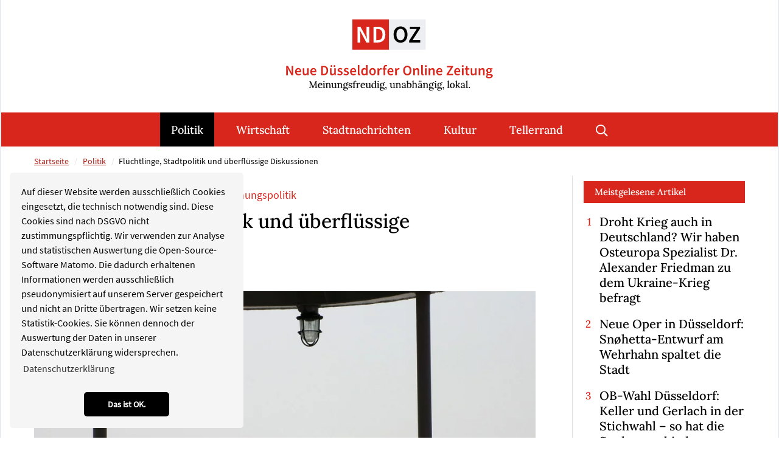

--- FILE ---
content_type: text/html; charset=utf-8
request_url: https://www.neue-duesseldorfer-online-zeitung.de/politik/artikel/flaeuechtlinge-stadtpolitik-und-aeueberflaeuessige-diskussionen-391.html
body_size: 13445
content:
<!DOCTYPE html>
<html dir="ltr" lang="de-de">
<head>

<meta charset="utf-8">
<!-- 
	Integration and development by Zellwerk GmbH & Co. KG | Düsseldorf/Germany - https://www.zellwerk.com.

	This website is powered by TYPO3 - inspiring people to share!
	TYPO3 is a free open source Content Management Framework initially created by Kasper Skaarhoj and licensed under GNU/GPL.
	TYPO3 is copyright 1998-2026 of Kasper Skaarhoj. Extensions are copyright of their respective owners.
	Information and contribution at https://typo3.org/
-->



<title>Flüchtlinge, Stadtpolitik und überflüssige Diskussionen</title>
<meta name="generator" content="TYPO3 CMS" />
<meta name="description" content="Es geht eigentlich um die Frage, wie wir Tausende von Flüchtlingen – Familien mit Kindern, Jugendliche - ab kommendem Jahr in Wohnungen unterbringen können. Das „Handlungskonzept Wohnen“, das jetzt CDU und Grüne so vehement im Streit gegen OB Geisel nach vorne schieben, gerät da eigentlich  eher zur Luxusfrage. " />
<meta name="keywords" content="Flüchtlinge, Wohnungspolitik Düsseldorf, Handlungskonzept Wohnen,  Sozialwohnungen, preisgedämpfte Wohnungen, Wohnberechtigungsschein, Grüne, Antonia Frey Grüne, CDU, SPD, FDP, " />
<meta property="og:title" content="Flüchtlinge, Stadtpolitik und überflüssige Diskussionen" />
<meta property="og:type" content="article" />
<meta property="og:url" content="https://www.neue-duesseldorfer-online-zeitung.de/politik/artikel/flaeuechtlinge-stadtpolitik-und-aeueberflaeuessige-diskussionen-391.html" />
<meta property="og:image" content="https://www.neue-duesseldorfer-online-zeitung.de/fileadmin/public/_processed_/9/8/csm_fluechtlinge_kind_ausblick_schiff_597d719f01.jpg" />
<meta property="og:image:width" content="500" />
<meta property="og:image:height" content="332" />
<meta property="og:description" content="Es geht eigentlich um die Frage, wie wir Tausende von Flüchtlingen – Familien mit Kindern, Jugendliche - ab kommendem Jahr in Wohnungen unterbringen können. Das „Handlungskonzept Wohnen“, das jetzt CDU und Grüne so vehement im Streit gegen OB Geisel nach vorne schieben, gerät da eigentlich  eher zur Luxusfrage. " />
<meta name="twitter:card" content="summary" />

<link rel="stylesheet" type="text/css" href="/typo3temp/assets/compressed/merged-142ca189ed907542bcf764486ab51825-93c3e7b768ce4ce67a382485770e5288.1707116509.css" media="all">
<link rel="stylesheet" type="text/css" href="/typo3temp/assets/compressed/merged-b97e39fe762ebec2911746d2ff54661b-346d4bc0ebedb0de59ff597762e33641.1764076043.css" media="all">


<script src="/typo3temp/assets/compressed/merged-cae3141c0fea3ac0b3967a4b3f9049ac-44baf0dd0307b9cfbc7fe4d58d5145bd.1707116509.js"></script>



<!-- Matomo zTag Manager --> <script> var _mtm = window._mtm = window._mtm || []; _mtm.push({'mtm.startTime': (new Date().getTime()), 'event': 'mtm.Start'}); var d=document, g=d.createElement('script'), s=d.getElementsByTagName('script')[0]; g.async=true; g.src='https://matomo.zellwerk.net/js/container_UJ4TM8Ec.js'; s.parentNode.insertBefore(g,s); </script> <!-- End Matomo Tag Manager --><script data-ignore="1" id="Cookiebot" src="https://consent.cookiebot.com/uc.js" data-cbid="" type="text/javascript" async></script><script data-ignore="1" data-cookieconsent="statistics" type="text/plain"></script>

<!-- Begin Cookie Consent plugin by Dirk Persky - https://github.com/DirkPersky/typo3-dp_cookieconsent -->
<script type="text/plain" data-ignore="1" data-dp-cookieDesc="layout">
    Auf dieser Website werden ausschließlich Cookies eingesetzt, die technisch notwendig sind. Diese Cookies sind nach DSGVO nicht zustimmungspflichtig. Wir verwenden zur Analyse und statistischen Auswertung die Open-Source-Software Matomo. Die dadurch erhaltenen Informationen werden ausschließlich pseudonymisiert auf unserem Server gespeichert und nicht an Dritte übertragen. Wir setzen keine Statistik-Cookies. Sie können dennoch der Auswertung der Daten in unserer Datenschutzerklärung widersprechen.


    <a aria-label="learn more about cookies"
       role=button tabindex="0"
       class="cc-link"
       href="/datenschutz.html"
       rel="noopener noreferrer nofollow"
       target="_blank"
    >
        Datenschutzerklärung
    </a>


</script>
<script type="text/plain" data-ignore="1" data-dp-cookieSelect="layout">
    <div class="dp--cookie-check" xmlns:f="http://www.w3.org/1999/html">
    <label for="dp--cookie-require">
        <input type="hidden" name="" value="" /><input disabled="disabled" class="dp--check-box" id="dp--cookie-require" type="checkbox" name="" value="" checked="checked" />
        Notwendig
    </label>
    <label for="dp--cookie-statistics">
        <input class="dp--check-box" id="dp--cookie-statistics" type="checkbox" name="" value="" />
        Statistiken
    </label>
    <label for="dp--cookie-marketing">
        <input class="dp--check-box" id="dp--cookie-marketing" type="checkbox" name="" value="" />
        Marketing
    </label>
</div>

</script>
<script type="text/plain" data-ignore="1" data-dp-cookieRevoke="layout">
    <div class="cc-revoke dp--revoke {{classes}}">
    <i class="dp--icon-fingerprint"></i>
    <span class="dp--hover">Cookies</span>
</div>



</script>
<script type="text/plain" data-ignore="1" data-dp-cookieIframe="layout">
    <div class="dp--overlay-inner">
    <div class="dp--overlay-header">{{notice}}</div>
    <div class="dp--overlay-description">{{desc}}</div>
    <div class="dp--overlay-button">
        <button class="db--overlay-submit" onclick="window.DPCookieConsent.forceAccept(this)"
                data-cookieconsent="{{type}}" {{style}}>
        {{btn}}
        </button>
    </div>
</div>

</script>
<script type="text/javascript" data-ignore="1">
    window.cookieconsent_options = {
        overlay: {
            notice: false,
            box: {
                background: '#BA0000',
                text: '#FFFFFF'
            },
            btn: {
                background: '#B81839',
                text: '#FFFFFF'
            }
        },
        content: {
            message:'Auf dieser Website werden ausschließlich Cookies eingesetzt, die technisch notwendig sind. Diese Cookies sind nach DSGVO nicht zustimmungspflichtig. Wir verwenden zur Analyse und statistischen Auswertung die Open-Source-Software Matomo. Die dadurch erhaltenen Informationen werden ausschließlich pseudonymisiert auf unserem Server gespeichert und nicht an Dritte übertragen. Wir setzen keine Statistik-Cookies. Sie können dennoch der Auswertung der Daten in unserer Datenschutzerklärung widersprechen.',
            dismiss:'Das ist OK.',
            allow:'Das ist OK.',
            deny: 'Ablehnen',
            link:'Datenschutzerklärung',
            href:'/datenschutz.html',
            target:'_blank',

            media: {
                notice: 'Cookie-Hinweis',
                desc: 'Durch das Laden dieser Ressource wird eine Verbindung zu externen Servern hergestellt, die Cookies und andere Tracking-Technologien verwenden, um die Benutzererfahrung zu personalisieren und zu verbessern. Weitere Informationen finden Sie in unserer Datenschutzerklärung.',
                btn: 'Erlaube Cookies und lade diese Ressource',
            },

            'allow-all': 'Alle akzeptieren'
        },
        autoOpen: true || false,
        layout: 'basic',
        theme: 'classic',
        position: 'bottom-left',
        type: 'info',
        revokable: true,
        reloadOnRevoke: false,
        checkboxes: {"statistics":"false","marketing":"false"},
        dismissOnScroll: parseInt('0')||false,
        palette: {
            popup: {
                background: '#F5F5F5',
                text: '#000000'
            },
            button: {
                background: '#000000',
                text: '#FFFFFF',
            }
        }
    };
</script>
<!-- End Cookie Consent plugin -->


    
        
        
        

    
    

<link rel="canonical" href="https://www.neue-duesseldorfer-online-zeitung.de/politik/artikel/flaeuechtlinge-stadtpolitik-und-aeueberflaeuessige-diskussionen-391.html"/>

    <meta http-equiv="X-UA-Compatible" content="IE=edge" />
            <meta name="viewport" content="minimal-ui, initial-scale=1.0, maximum-scale=1.0, minimum-scale=1.0, width=device-width, user-scalable=no" />
            <meta name="HandheldFriendly" content="true" />
            <meta name="apple-mobile-web-app-title" content="ndoz-2020" />
            <meta name="apple-mobile-web-app-capable" content="yes" />
            <meta name="apple-mobile-web-app-status-bar-style" content="black" />
            <meta name="msapplication-navbutton-color" content="#ffffff" />
            <meta name="msapplication-TileImage" content="https://www.neue-duesseldorfer-online-zeitung.de/favicons/ms-icon-144x144.png" />
            <meta name="msapplication-config" content="https://www.neue-duesseldorfer-online-zeitung.de/browserconfig.xml" />
            <meta name="msapplication-TileColor" content="default">
            <meta name="format-detection" content="telephone=no" />
            <meta name="application-name" content="ndoz-2020" />
            
            <meta name="theme-color" content="default">
            <link rel="apple-touch-icon" sizes="57x57" href="https://www.neue-duesseldorfer-online-zeitung.de/favicons/apple-icon-57x57.png" />
            <link rel="apple-touch-icon" sizes="60x60" href="https://www.neue-duesseldorfer-online-zeitung.de/favicons/apple-icon-60x60.png" />
            <link rel="apple-touch-icon" sizes="72x72" href="https://www.neue-duesseldorfer-online-zeitung.de/favicons/apple-icon-72x72.png" />
            <link rel="apple-touch-icon" sizes="76x76" href="https://www.neue-duesseldorfer-online-zeitung.de/favicons/apple-icon-76x76.png" />
            <link rel="apple-touch-icon" sizes="114x114" href="https://www.neue-duesseldorfer-online-zeitung.de/favicons/apple-icon-114x114.png" />
            <link rel="apple-touch-icon" sizes="120x120" href="https://www.neue-duesseldorfer-online-zeitung.de/favicons/apple-icon-120x120.png" />
            <link rel="apple-touch-icon" sizes="144x144" href="https://www.neue-duesseldorfer-online-zeitung.de/favicons/apple-icon-144x144.png" />
            <link rel="apple-touch-icon" sizes="152x152" href="https://www.neue-duesseldorfer-online-zeitung.de/favicons/apple-icon-152x152.png" />
            <link rel="apple-touch-icon" sizes="180x180" href="https://www.neue-duesseldorfer-online-zeitung.de/favicons/apple-icon-180x180.png" />
            <link rel="apple-touch-icon-precomposed" sizes="180x180" href="https://www.neue-duesseldorfer-online-zeitung.de/favicons/apple-icon-180x180.png">
            <link rel="icon" type="image/png" sizes="192x192"  href="https://www.neue-duesseldorfer-online-zeitung.de/favicons/android-icon-192x192.png" />
            <link rel="icon" type="image/png" sizes="32x32" href="https://www.neue-duesseldorfer-online-zeitung.de/favicons/favicon-32x32.png" />
            <link rel="icon" type="image/png" sizes="96x96" href="https://www.neue-duesseldorfer-online-zeitung.de/favicons/favicon-96x96.png" />
            <link rel="icon" type="image/png" sizes="16x16" href="https://www.neue-duesseldorfer-online-zeitung.de/favicons/favicon-16x16.png" />
            <link rel="manifest" href="https://www.neue-duesseldorfer-online-zeitung.de/manifest.json" />
            <link rel="shortcut icon" href="/favicon.ico" type="image/x-icon; charset=binary" />
            <link rel="alternate" type="application/rss+xml" title="ND|OZ RSS-Feeds" href="https://www.neue-duesseldorfer-online-zeitung.de/ndoz.rss" />
            <link rel="alternate" type="application/rss+xml" title="Politik RSS-Feeds" href="https://www.neue-duesseldorfer-online-zeitung.de/politik.rss" />
            <link rel="alternate" type="application/rss+xml" title="Wirtschaft RSS-Feeds" href="https://www.neue-duesseldorfer-online-zeitung.de/wirtschaft.rss" />
            <link rel="alternate" type="application/rss+xml" title="Kultur RSS-Feeds" href="https://www.neue-duesseldorfer-online-zeitung.de/kultur.rss" />
            <link rel="alternate" type="application/rss+xml" title="Sport RSS-Feeds" href="https://www.neue-duesseldorfer-online-zeitung.de/sport.rss" />
            <link rel="alternate" type="application/rss+xml" title="Stadtnachrichten RSS-Feeds" href="https://www.neue-duesseldorfer-online-zeitung.de/stadtnachrichten.rss" />
            <link rel="alternate" type="application/rss+xml" title="Tellerrand RSS-Feeds" href="https://www.neue-duesseldorfer-online-zeitung.de/tellerrand.rss" />
            
        

        <style>
            .buehne .carousel-inner > .item { height:360px; }@media (min-width: 576px) { .buehne .carousel-inner > .item { height:420px; } }@media (min-width: 768px) { .buehne .carousel-inner > .item { height:460px; } }@media (min-width: 992px) { .buehne .carousel-inner > .item { height:520px; } }@media (min-width: 1200px) { .buehne .carousel-inner > .item { height:615px; } }
        </style>
    

</head>
<body id="p196" class="tpl-homepage">








    <ul tabindex="-1" class="skip-navigation main" title="Stand: 16.08.2019 09:15 ID:196">
        <li>
            <a href="#main-196" class="skip" title="Direkt zum Inhalt (Eingabetaste)"
               onclick="document.getElementById('main-196').focus();">
                Direkt zum Inhalt (Eingabetaste)
            </a>
        </li>
        <li>
            <a href="#mainnav" class="skip" title="Direkt zum Hauptmenu (Eingabetaste)"
               onclick="document.getElementById('mainnav').focus();">
                Direkt zum Hauptmenu (Eingabetaste)
            </a>
        </li>
        <li>
            <a href="#searchbar-button" class="skip"
               title="Direkt zur Suche (Eingabetaste)"
               onclick="document.getElementById('searchbar-button').focus();">
               Direkt zur Suche (Eingabetaste)
            </a>
        </li>
        <li>
            <a href="#footer" class="skip"
               title="Direkt zum Footer (Eingabetaste)"
               onclick="document.getElementById('footer').focus()">
               Direkt zum Footer (Eingabetaste)
            </a>
        </li>
    </ul>



<div class="container-hd" id="container-hd-wrapper" data-language-ias-loading="Laden" data-language-ias-loadmore="Weitere laden" data-language-ias-loadprevious="Vorherige laden" data-language-ias-loadend="Ende">
    <header class="fixed-top" id="pagenavheader" role="banner">
        

        
        

        

         

        <nav tabindex="-1" role="navigation" aria-label="Hauptnavigation" class="navbar navbar-expand-xl navbar-light" id="mainnav">
            <div class="container">
                <div class="navbar-header navbar-header-main">
                    <div class="inner-header">
                        <a href="/index.html" title="Zur Startseite" class="d-inline-block navbar-brand navbar-brand-image" rel="home">
                            
        
                
            
        <img title="Zur Startseite" alt="Logo: Zur Startseite" class="corp-logo mobile" src="/fileadmin/public/Redaktion/Bilder/Logos/Logo-NDOZ-Bildmarke.svg" height="58" width="200" />
        <img alt="Logo: Zur Startseite" class="corp-logo desktop" src="/fileadmin/public/Redaktion/Bilder/Logos/Logo-NDOZ.svg" height="102" width="340" />
    
                        </a>
                        <button class="navbar-toggler collapsed" type="button" data-toggle="collapse" data-target="#navbarCollapse" aria-controls="navbarCollapse" aria-expanded="false" aria-label="Toggle navigation">
                            <i class="far fa-bars"></i>
                            <i class="fal fa-times"></i>
                        </button>
                    </div>
                </div>
                <div class="collapse navbar-collapse" id="navbarCollapse">
                    <div class="shadow-mobi"></div>
                    
        
        <ul class="navbar-nav navbar-l ml-auto mr-auto" data-breakpoint="xl" id="navbar-main">
            <li class="logo">
                <a href="/index.html" title="Zur Startseite" class="navbar-brand navbar-brand-image" rel="home">
                    
        
                
            
        <img title="Zur Startseite" alt="Logo: Zur Startseite" class="corp-logo mobile" src="/fileadmin/public/Redaktion/Bilder/Logos/Logo-NDOZ-Bildmarke.svg" height="58" width="200" />
        <img alt="Logo: Zur Startseite" class="corp-logo desktop" src="/fileadmin/public/Redaktion/Bilder/Logos/Logo-NDOZ.svg" height="102" width="340" />
    
                </a> 
            </li>
            

            
                
                
                
                

                
                
                    
    <li class="navicon-right order-6 dropdown position-static" id="searchbar-dropdown">
        <a
            aria-expanded="false"
            aria-haspopup="true"
            class="searchbar-toggler d-none d-xl-block"
            id="searchbar-button"
            data-toggle="dropdown"
            href="#"
            title="Suche öffnen"
            data-search-lang-open="Suche öffnen"
            data-search-lang-close="Suche schließen">
            Suche öffnen
        </a>
        <div class="dropdown-menu" id="searchbar">
            <div class="container">
                
    
    <form aria-label="Suchen" method="get" class="form-inline mt-0 pt-4 mb-0 pb-4" id="tx_indexedsearch-box-dt" action="/suche.html?tx_kesearch_pi1%5Baction%5D=search&amp;tx_kesearch_pi1%5Bcontroller%5D=Page&amp;cHash=0ffaab515ebde369d4a8c702c425362b">
<div>
<input type="hidden" name="tx_kesearch_pi1[__referrer][@extension]" value="ZwProvider" />
<input type="hidden" name="tx_kesearch_pi1[__referrer][@controller]" value="Page" />
<input type="hidden" name="tx_kesearch_pi1[__referrer][@action]" value="subpage" />
<input type="hidden" name="tx_kesearch_pi1[__referrer][arguments]" value="YTowOnt914c8212710109a6c78791fc38e829e19b3c4f6c1" />
<input type="hidden" name="tx_kesearch_pi1[__referrer][@request]" value="{&quot;@extension&quot;:&quot;ZwProvider&quot;,&quot;@controller&quot;:&quot;Page&quot;,&quot;@action&quot;:&quot;subpage&quot;}7e19471ed6691e33aa20055f6f105d50eb22c205" />
<input type="hidden" name="tx_kesearch_pi1[__trustedProperties]" value="{&quot;sword&quot;:1}81f20783e4f40210f8212a4ee76d38819b7bab7b" />
</div>

        <div class="input-group input-group ml-auto w-100">
            <input autocomplete="on" placeholder="Suchbegriff eingeben" class="zw-02 form-control sword w-100" id="tx-indexedsearch-searchbox-sword-dt" type="text" name="tx_kesearch_pi1[sword]" />
            <span class="input-group-btn">
                <button class="btn btn-primary link-search" name="search[submitButton]" value="" type="submit" id="tx-indexedsearch-searchbox-button-submit-dt"><i class="fal fa-search"></i> </button>
            </span>
            <label for="tx-indexedsearch-searchbox-sword-dt" class="sr-only">
                Suchen
            </label>
        </div>
    </form>


            </div>
        </div>
    </li>

                

                
                    <li class="nav-item active  " id="politik-184">
                        
                                <a class="nav-link" id="mn-184" title="Politik" href="/politik.html">Politik</a>
                            
                        
                    </li>
                
                    <li class="nav-item  " id="wirtschaft-185">
                        
                                <a class="nav-link" id="mn-185" title="Wirtschaft" href="/wirtschaft.html">Wirtschaft</a>
                            
                        
                    </li>
                
                    <li class="nav-item  " id="stadtnachrichten-188">
                        
                                <a class="nav-link" id="mn-188" title="Stadtnachrichten" href="/stadtnachrichten.html">Stadtnachrichten</a>
                            
                        
                    </li>
                
                    <li class="nav-item  " id="kultur-186">
                        
                                <a class="nav-link" id="mn-186" title="Kultur" href="/kultur.html">Kultur</a>
                            
                        
                    </li>
                
                    <li class="nav-item   last" id="tellerrand-189">
                        
                                <a class="nav-link" id="mn-189" title="Tellerrand" href="/tellerrand.html">Tellerrand</a>
                            
                        
                    </li>
                

                
                

                
                
            

            
            

            
            

            
            
                
                    
    <li class="nav-item meta d-block d-xl-none search-mobi">
        
    
    <form aria-label="Suchen" method="get" class="form-inline " id="tx_indexedsearch-box-mb" action="/suche.html?tx_kesearch_pi1%5Baction%5D=search&amp;tx_kesearch_pi1%5Bcontroller%5D=Page&amp;cHash=0ffaab515ebde369d4a8c702c425362b">
<div>
<input type="hidden" name="tx_kesearch_pi1[__referrer][@extension]" value="ZwProvider" />
<input type="hidden" name="tx_kesearch_pi1[__referrer][@controller]" value="Page" />
<input type="hidden" name="tx_kesearch_pi1[__referrer][@action]" value="subpage" />
<input type="hidden" name="tx_kesearch_pi1[__referrer][arguments]" value="YTowOnt914c8212710109a6c78791fc38e829e19b3c4f6c1" />
<input type="hidden" name="tx_kesearch_pi1[__referrer][@request]" value="{&quot;@extension&quot;:&quot;ZwProvider&quot;,&quot;@controller&quot;:&quot;Page&quot;,&quot;@action&quot;:&quot;subpage&quot;}7e19471ed6691e33aa20055f6f105d50eb22c205" />
<input type="hidden" name="tx_kesearch_pi1[__trustedProperties]" value="{&quot;sword&quot;:1}81f20783e4f40210f8212a4ee76d38819b7bab7b" />
</div>

        <div class="input-group input-group w-100">
            <input autocomplete="on" placeholder="Suchbegriff eingeben" class="zw-02 form-control sword w-100" id="tx-indexedsearch-searchbox-sword-mb" type="text" name="tx_kesearch_pi1[sword]" />
            <span class="input-group-btn">
                <button class="btn btn-primary link-search" name="search[submitButton]" value="" type="submit" id="tx-indexedsearch-searchbox-button-submit-mb"><i class="fal fa-search"></i> </button>
            </span>
            <label for="tx-indexedsearch-searchbox-sword-mb" class="sr-only">
                Suchen
            </label>
        </div>
    </form>


    </li>

                
            
        </ul>

    
                </div>
            </div>
        </nav>

        

    
    </header>

    

    <main role="main" id="main-196" tabindex="-1">
        
        
        
            
                
                    <nav aria-label="breadcrumb" class="breadcrumb-section">
                        <div class="container">
                            <ol class="breadcrumb justify-content-start">
                                <li class="breadcrumb-item">
                                    <a title="Startseite" href="/index.html">
                                        Startseite
                                    </a>
                                </li>
                                
                                    
                                            <li class="breadcrumb-item">
                                                <a title="Politik" href="/politik.html">
                                                    Politik
                                                </a>
                                            </li>
                                        
                                
                                
                                <li class="breadcrumb-item active" aria-current="page">Flüchtlinge, Stadtpolitik und überflüssige Diskussionen</li>

                                
                                
                                
                                
                            </ol>
                        </div>
                    </nav>
                
            
        
    
        <!--TYPO3SEARCH_begin-->
        
<div class="gridcontainer pt-0 pb-6" id="c1276"><div class="container"><div class="row"><div class=" col-12 col-lg-8 col-xl-9 border-lg-right"><div><a class="anchor-offset" id="z1277"></a><div id="c1277" class="frame frame-type-list frame-layout-0"><html xmlns:f="http://typo3.org/ns/TYPO3/CMS/Fluid/ViewHelpers"><div class="news news-single cat-politik"><div class="article" itemscope="itemscope" itemtype="http://schema.org/Article"><div class="row"><div class="col-12 pr-xl-6 maincontent"><p class="news-subtitle mb-2">Analyse und Kommentar  zum Streit um Wohnungspolitik</p><h1 itemprop="headline" class="mb-2">Flüchtlinge, Stadtpolitik und überflüssige Diskussionen</h1><p class="news-author-and-datetime"><span class="news-author-and-datetime author">
                    Von
                    
                         Jo Achim Geschke
                    
                </span><span> | </span><span class="news-author-and-datetime datetime"><time itemprop="datePublished" datetime="2015-09-28">
                28.09.2015
            </time></span></p><div class="news-img-wrap mb-5"><div class="outer"><figure class="image fullwidth imageorient-26 imghover-x ih-grow"><div class="cage"><a href="/fileadmin/public/Redaktion/Bilder/News/Politik/fluechtlinge_kind_ausblick_schiff.jpg" title="" class="lightbox" rel="lightbox-group"><img src="/fileadmin/public/Redaktion/Bilder/News/Politik/fluechtlinge_kind_ausblick_schiff.jpg" width="950" height="629" alt="" /></a></div><figcaption class="caption"><p>Ausblick aus einem Schiff aufs Meer  / Foto Jo Geschke Archiv NDOZ.de</p></figcaption></figure></div></div><div itemprop="description"><p class="lead">Es geht eigentlich um die Frage, wie wir Tausende von Flüchtlingen – Familien mit Kindern, Jugendliche - ab kommendem Jahr in Wohnungen unterbringen können. Das „Handlungskonzept Wohnen“, das jetzt CDU und Grüne so vehement im Streit gegen OB Geisel nach vorne schieben, gerät da eigentlich  eher zur Luxusfrage. Denn die Stadt muss ohnehin schon bezahlbare, geförderte (Sozial-) Wohnungen schaffen, da rund die Hälfte der mehr als 348.000 Düsseldorfer Haushalte Anrecht auf eine Sozialwohnung (Wohnberechtigungsschein)  hat.  Dazu kommen ab dem nächsten Jahr dringend benötigte Wohnungen für anerkannte Flüchtlinge.</p></div><div class="border-light border-top border-bottom py-1 my-4"><div data-mail-url="mailto:" data-backend-url="/politik/artikel.html?eID=shariff&amp;cHash=9707cc0e7eec3245dab8883334fc0006" data-services="[&quot;facebook&quot;,&quot;whatsapp&quot;,&quot;twitter&quot;,&quot;telegram&quot;,&quot;linkedin&quot;,&quot;print&quot;]" data-lang="de" class="shariff"></div></div><div class="row news-text-wrap" itemprop="articleBody"><div class="col-12 mb-5"><p>Laut CDU und Grünen soll nach einer Vereinbarung zwischen Land und Stadt geprüft werden, ob bei Neubauprojekten eventuell auch 30 % der Wohneinheiten gefördert sein können, dafür könnten dann die preisgedämpften Wohnungen – für 8,50 € / m² Kaltmiete – fortfallen. Im „Handlungskonzept Wohnen“, dass die Grünen mit der CDU und FDP in der vorigen Legislaturperiode beschlossen hatten, sind jeweils 20 % Sozial- und 20 % „preisgedämpfte“ Einheiten vorgesehen. &nbsp;
</p><p>Die CDU sieht nun Grund für „Alarm“, &nbsp;Andreas Hartnigk (CDU) meint gar, „Sozialdemokrat Geisel geht der Mittelschicht an den Kragen,“ Geisel strafe „die Mitte der Gesellschaft ab“. Die CDU habe „dieses Mietsegment extra für Familien und Leute mit mittlerem Einkommen eingeführt.“
</p><p>Wohlgemerkt : Die Einkommensgrenze für den Bezug einer Sozialwohnung mit WBS, auf den rund die Hälfte der Haushalte ein Anrecht hat, also etwa 174.000 Haushalte, &nbsp;liegt für zwei Personen bei 39.954 Euro Bruttoverdienst (vor Steuerabgaben etc&nbsp; - Zahlen aus Infoseiten der Stadt). 
</p><p>Nach den amtlichen Zahlen des Sozialberichts von 2010 hatten 51,5 Prozent der Düsseldorfer Haushalte ein monatliches Netto-Einkommen zwischen 900 und 2600 Euro, allein mehr als jeder 5. Düsseldorfer ein Netto-Einkommen zwischen 900 und 1500 Euro. Laut IT NRW lag 2013 das verfügbare Jahreseinkommen in der Landeshauptstadt im Durchschnitt bei 22&nbsp;873&nbsp;Euro .... macht bei 13 Monatgehältern also knapp 1800 Euro monatlich, auf 12 Monatsgehälter&nbsp; knapp 1900 Euro monatlich. Gehen davon rund 1000 Euro Miete ab, bleiben ? Genau: 900 Euro, von denen womöglich noch Kredite für Haushaltsanschaffungen oder ein Auto abbezahlt werden müssen.
</p><p>Ein zweiköpfiger Haushalt zahlt für 75 Quadratmeter bei einer durchschnittlichen Miete von 8,50 Euro insgesamt 637,50 Euro – kalt! Dazu kommen Heizung, Strom, Müllabfuhr und andere Nebenkosten ... Macht für einen Haushalt „der Mitte der Gesellschaft“&nbsp; schätzungsweise knapp 1000 Euro Miete monatlich. Nun können wir nachdenken, wen Ratsherr Hartnigk mit Mittelstand meint, der ohne „preisgedämpfte“ Miete (laut CDU) bedroht ist. 
</p><p>&nbsp;</p><p>Antonia Frey, Grüne &nbsp;Ratsfrau und Vorsitzende des Wohnungsausschusses, weiß um die riesigen Aufgaben, die die Unterbringung der Flüchtlinge bedeutet. „Es ist wichtig, kurzfristig den akuten Handlungsbedarf zu meistern, dabei aber innovative und nachhaltige Lösung für die nächsten Jahre nicht aus den Augen zu verlieren“ erklärtsie. „Die Schaffung von bezahlbarem Wohnraum ist für mich im Wohnungsausschuss schon lange ein zentrales Thema“, so Frey weiter, „vor dem Hintergrund steigender Flüchtlingszahlen brauchen wir erst recht innovative Lösungen, die auch mittel- bis langfristig gute und günstige Wohnungen für neue wie alte Düsseldorfer*innen bieten.“ 
</p><p>Aber auch Antonia Frey, Grüne Ratsfrau und Vorsitzende des Wohnungsausschusses, pocht auf die preisgedämpften Einheiten, die bei 8,50 € kalt wahrscheinlich auf mehr als 10 € /m² Miete kommen: „Die jetzt zwischen Stadt und Land vereinbarte Prüfung, ob die Quote auf ausschließlich 30% geförderten Wohnraum geändert werden kann, hat hingegen keine Grundlage. Eine Abschaffung des preisgedämpften Wohnungsbaus steht ausdrücklich nicht zur Diskussion“., so Frey in einer Presserklärung vorige Woche.
</p><p>&nbsp;</p><p>Um die zukünftige Entwicklung der Stadt wird es also nicht nur gehen, wenn in der kommenden Woche drei für die Stadtpolitik wichtige Ausschüsse (Wohnen, Schule, Soziales) des Rates tagen. Dass die CDU jetzt wieder mal die Polemik auspackt und gegen Absichtserklärungen von OB Geisel mosert, ist noch verständlich. Dass ausgerechnet die Grünen nun in das gleiche Horn stoßen, macht nachdenklich. 
</p><p>Denn das bei Neubaugebieten eine Quote von 20 % „preisgedämpft“ realisiert werden soll, heißt: Weniger Sozial-Wohnungen. Beispiel: Ein Projekt mit 100 Wohneinheiten – macht 20 Einheiten mit Kaltmieten (!) von 8,50 Euro &nbsp;und 20 Sozialwohnungen mit geringeren Mieten.&nbsp; Nach dem anderen Vorschlag wären es immerhin 30 Sozialwohnungen. &nbsp;
</p><p><b>500.000 Wohnungen bundesweit benötigt</b></p><p>Dazu ein paar Zahlen : Auf der Expo Real wird es eine Diskussion zu dringend benötigten Wohnen für anerkannte Asylsuchende geben. Laut Veranstalter Aengevelt „werden nach vorsichtigen Kalkulationen von Aengevelt-Research in den nächsten zehn Jahren allein für das „Anschlusswohnen“ rd. 35 Mio. m² Nettowohnfläche bzw. bei einer mittleren Wohnungsgröße von 50 – 80 m² mehr als 500.000 Wohnungen bzw. Investitionen von 60 – 70 Milliarden &nbsp;Euro&nbsp; benötigt, ein großer Teil davon kurzfristig.“ 
</p><p>Das macht pro Jahr 6 bis 7 Milliarden Euro benötigte Investitionen oder 50.000 fertige Wohnungen bundesweit. 
</p><p>Also steht auch die Landeshauptstadt vor einer riesigen Aufgabe: Schon bisher sollen 3000 Wohnungen für Sozialmieter sowie frei finanzierte pro Jahr gebaut werden. Geförderte Sozialwohnungen, weil sie benötigt werden für &nbsp;Krankenschwestern, junge PolizistInnen, Altenpflegerinnen, junge BerufsanfängerInnen oder Familien, die in die wachsende Stadt ziehen. 
</p><p>&nbsp;Zusätzlich aber müssen einige Tausend Wohnungen geschaffen werden, wenn von den zu erwartenden 8000 Flüchtlingen auch nur knapp die Hälfte in der Stadt bleibt. Ohne diese Wohnungen kann eine Integration auf Dauer schwerlich gut gelingen, können Kinder&nbsp; sowie Jugendliche nicht wirklich die Chancen haben, vernünftig Hausaufgaben machen zu können und eine gute Bildung für den weiteren Lebensweg zu bekommen. 
</p><p>Zurzeit werden Flüchtlinge unter anderem in den früheren &nbsp;Mannesmann- / Vodafone Bauten am Rheinufer / Berger Allee untergebracht. Dort werden sie nicht bleiben. Viele, vor allem aus Syrien geflüchtete, &nbsp;werden im kommenden Jahr anerkannt sein – und eine Wohnung brauchen. Und die bezahlbaren sind in Düsseldorf &nbsp;schon seit langem äußerst knapp. 
</p><p>Da ist die Diskussion, dass die 30 % Wohnungen mit „preisgedämpften“ Mieten unbedingt bei neuen Projekten erhalten bleiben müssen, eigentlich hinfällig. Hautsache ist, wir bauen schnell und preisgünstig Wohnungen, deren Mieten bezahlbar sind für Menschen mit – siehe oben – durchschnittlichem Einkommen und für die Flüchtlinge, die zu Düsseldorfer Bürgern werden. 
</p><p><i>(Text Jo Achim Geschke)</i></p></div></div><image src="/clear.gif" id="getnewscounter"
               data-url="https://www.neue-duesseldorfer-online-zeitung.de/?type=1601108432&amp;tx_newspopular_news[news]=391"
               class="small" width="1" height="1" style="width:1px;height:1px; display: none;" /></div><div class="col-12"><div class="row"></div></div></div><div class="row"><div class="col-12 back-link"><p class="mt-5 mb-5"><a class="link-back" href="/politik.html">
           
           Zurück
       </a></p></div></div></div></div></html></div></div><div class="gridcontainer thema wirtschaft pt-0 pb-0" id="c1280"><div class="no-gutters"><header><h6 class="element-header "><a href="/wirtschaft.html" class="header-link">Weitere Artikel</a></h6></header><div class="row"><div class=" col-12 col-md-12"><div><a class="anchor-offset" id="z1281"></a><div id="c1281" class="frame frame-type-list frame-layout-0"><div class="news"><!--TYPO3SEARCH_end--><div class="row container-templateLayout-000040"><div class="col-12"><div class="pr-0 pr-md-2 pr-lg-4"><div class="firstNews mb-6"><div class="news-img-wrap"><a title="Iran-Demo in Düsseldorf: Rund 18.000 Menschen fordern Regimewechsel" href="/politik/artikel/iran-demo-in-duesseldorf-rund-18000-menschen-fordern-regimewechsel-3458.html"><figure class="imghover-x ih-grow" data-diabled="eqh-196-news-cards-image"><img class="fullwidth" title="Iran-Demo in Düsseldorf: Rund 18.000 fordern Regimewechsel" alt="Menschenmenge mit iranischen Fahnen bei der Demonstration „Freiheit für den Iran“ in Düsseldorf am 24. Januar 2026." src="/fileadmin/public/_processed_/9/0/csm_iran-demo-duesseldorf-2026-01-24-geschke_3a97e60f0c.jpg" width="720" height="481" /></figure></a></div><div class="topnews-wrap t-000040" id="t-000040-topnews-3458"><a class="event" title="Iran-Demo in Düsseldorf: Rund 18.000 Menschen fordern Regimewechsel" href="/politik/artikel/iran-demo-in-duesseldorf-rund-18000-menschen-fordern-regimewechsel-3458.html"><p class="news-subtitle">
                            Unter dem Motto „Freiheit für den Iran“ zogen Demonstrierende bis vor den Landtag – Reza Pahlavi für viele ein Symbol der Hoffnung
                        </p><h3 class="news-title">
                    Iran-Demo in Düsseldorf: Rund 18.000 Menschen fordern Regimewechsel
                </h3><p class="news-teaser">
                             Mit Sprechchören wie „Weg weg weg, die Mullahs müssen weg!“ und vielen Transparenten haben rund 18.000 Menschen für einen Regimewechsel im Iran&hellip;
                         </p></a></div></div><div class="topnews-wrap t-000040" id="t-000040-topnews-3451"><div class="row pb-3"><div class="col-12 col-md-5"><div class="news-img-wrap"><a title="PRÜF-Demo am NRW-Landtag in Düsseldorf: Rund 3.000 Menschen fordern Prüfung rechtsextremer Parteien" href="/politik/artikel/pruef-demo-am-nrw-landtag-in-duesseldorf-rund-3000-menschen-fordern-pruefung-rechtsextremer-parteien-3451.html"><figure class="imghover-x ih-grow" data-diabled="eqh-196-news-cards-image"><img class="fullwidth" title="Rund 3.000 Menschen demonstrierten am Samstag (10. Januar 2026) vor dem NRW-Landtag in Düsseldorf bei der ersten PRÜF-Kundgebung in der Stadt. / Foto: Klaus von Jackelmann" alt="Rund 3.000 Menschen demonstrierten am Samstag (10. Januar 2026) vor dem NRW-Landtag in Düsseldorf bei der ersten PRÜF-Kundgebung in der Stadt. / Foto: Klaus von Jackelmann" src="/fileadmin/public/_processed_/8/a/csm_PRUEF-foto_Klaus-2026_01_10-FZ0A0358_a922b931de.jpeg" width="720" height="480" /></figure></a></div></div><div class="col-12 col-md-7"><a class="event" title="PRÜF-Demo am NRW-Landtag in Düsseldorf: Rund 3.000 Menschen fordern Prüfung rechtsextremer Parteien" href="/politik/artikel/pruef-demo-am-nrw-landtag-in-duesseldorf-rund-3000-menschen-fordern-pruefung-rechtsextremer-parteien-3451.html"><p class="news-subtitle">
                            PRÜF NRW will Druck über den Bundesrat aufbauen – mit Demos und einer Petition.
                        </p><h3 class="news-title">
                    PRÜF-Demo am NRW-Landtag in Düsseldorf: Rund 3.000 Menschen fordern Prüfung rechtsextremer Parteien
                </h3><p class="news-teaser">
                             Es ist kalt am Rhein, die Winterjacken sind hochgezogen – und vor dem NRW-Landtag ist trotzdem viel Bewegung. Plakate ragen über die Menge: „Taten&hellip;
                         </p></a></div></div></div><div class="topnews-wrap t-000040" id="t-000040-topnews-3439"><div class="row pb-3"><div class="col-12 col-md-5"><div class="news-img-wrap"><a title="Projekt „Sicherheit im Bahnhofsumfeld“: Düsseldorf richtet Aufenthaltszelt an der Moskauer Straße ein" href="/politik/artikel/projekt-sicherheit-im-bahnhofsumfeld-duesseldorf-richtet-aufenthaltszelt-an-der-moskauer-strasse-ein-3439.html"><figure class="imghover-x ih-grow" data-diabled="eqh-196-news-cards-image"><img class="fullwidth" title="Aufnahme vom Januar 2024 an der Moskauer Straße/ Foto: Alexandra Scholz-Marcovich, NDOZ" alt="Aufnahme vom Januar 2024 an der Moskauer Straße: Unter der Brücke haben sich direkt an den Gleisen provisorische Schlafplätze und Müll angesammelt – eine Situation, die seit Langem besteht und für niemanden sicher ist. / Foto: Alexandra Scholz-Marcovich, NDOZ" src="/fileadmin/public/_processed_/1/c/csm_Moskauer_Strasse-Alex-PXL_20240111_144902865.MP-EDIT_110610de19.jpg" width="720" height="480" /></figure></a></div></div><div class="col-12 col-md-7"><a class="event" title="Projekt „Sicherheit im Bahnhofsumfeld“: Düsseldorf richtet Aufenthaltszelt an der Moskauer Straße ein" href="/politik/artikel/projekt-sicherheit-im-bahnhofsumfeld-duesseldorf-richtet-aufenthaltszelt-an-der-moskauer-strasse-ein-3439.html"><p class="news-subtitle">
                            Stadtnachrichten | Politik & Soziales: Stadt und Polizei bauen Hilfs- und Sicherheitsangebote rund um den Hauptbahnhof aus.
                        </p><h3 class="news-title">
                    Projekt „Sicherheit im Bahnhofsumfeld“: Düsseldorf richtet Aufenthaltszelt an der Moskauer Straße ein
                </h3><p class="news-teaser">
                             Wer an der Moskauer Straße entlanggeht oder mit dem Auto über die Brücke in Richtung Werdener Straße fährt, muss nur einmal über das Geländer nach&hellip;
                         </p></a></div></div></div></div></div></div><!--TYPO3SEARCH_begin--></div></div></div></div></div></div></div></div><div class=" col-12 col-lg-4 col-xl-3 marginal pl-xl-3 newslistdetail"><div class="gridcontainer pt-0 pb-0" id="c1338"><div class="no-gutters"><div class="row "><div class="colframe  col-12 col-md-6 col-lg-12 thema pt-0 mt-0"><div><a class="anchor-offset" id="z1292"></a><div id="c1292" class="frame frame-type-list frame-layout-0"><header><h6 class="red ">
                Meistgelesene Artikel
            </h6></header><div class="tx-news-popular"><div class="tx-news-popular row"><ol><li><div class="tx-news-popular-item col-xs-12 col-sm-12" itemscope="itemscope" itemtype="http://schema.org/Article"><h3 class="news-title tx-news-popular-header"><a title="Droht Krieg auch in Deutschland? Wir haben Osteuropa Spezialist Dr. Alexander Friedman zu dem Ukraine-Krieg befragt" href="/politik/artikel/droht-krieg-auch-in-deutschland-wir-haben-osteuropa-spezialist-dr-alexander-friedman-zu-dem-ukraine-krieg-befragt-2488.html"><span itemprop="headline">Droht Krieg auch in Deutschland? Wir haben Osteuropa Spezialist Dr. Alexander Friedman zu dem Ukraine-Krieg befragt</span></a></h3></div></li><li><div class="tx-news-popular-item col-xs-12 col-sm-12" itemscope="itemscope" itemtype="http://schema.org/Article"><h3 class="news-title tx-news-popular-header"><a title="Neue Oper in Düsseldorf: Snøhetta-Entwurf am Wehrhahn spaltet die Stadt" href="/politik/artikel/neue-oper-in-duesseldorf-snoehetta-entwurf-am-wehrhahn-spaltet-die-stadt-3420.html"><span itemprop="headline">Neue Oper in Düsseldorf: Snøhetta-Entwurf am Wehrhahn spaltet die Stadt</span></a></h3></div></li><li><div class="tx-news-popular-item col-xs-12 col-sm-12" itemscope="itemscope" itemtype="http://schema.org/Article"><h3 class="news-title tx-news-popular-header"><a title="OB-Wahl Düsseldorf: Keller und Gerlach in der Stichwahl – so hat die Stadt entschieden" href="/politik/artikel/ob-wahl-duesseldorf-keller-und-gerlach-in-der-stichwahl-so-hat-die-stadt-entschieden-3374.html"><span itemprop="headline">OB-Wahl Düsseldorf: Keller und Gerlach in der Stichwahl – so hat die Stadt entschieden</span></a></h3></div></li></ol></div></div></div></div></div><div class="colframe  col-12 col-md-6 col-lg-12 thema pt-0 mt-0"><div><a class="anchor-offset" id="z1339"></a><div id="c1339" class="frame frame-type-list frame-layout-0"><header><h6 class="element-header "><a href="/wirtschaft.html" class="header-link">Wirtschaft</a></h6></header><div class="news"><!--TYPO3SEARCH_end--><div class="row container-templateLayout-000040"><div class="col-12"><div class="pr-0 pr-md-2 pr-lg-4"><div class="firstNews mb-6"><div class="topnews-wrap t-000040" id="t-000040-topnews-3462"><a class="event" title="EU-Indien-Freihandelsabkommen: Was der Mega-Deal für Düsseldorf und NRW bedeutet" href="/wirtschaft/artikel/eu-indien-freihandelsabkommen-was-der-mega-deal-fuer-duesseldorf-und-nrw-bedeutet-3462.html"><p class="news-subtitle">
                            Während in Neu-Delhi über Zölle und Marktzugang entschieden wird, baut Düsseldorf vor Ort Netzwerke auf – mit dem Indien-Kompetenzzentrum, der Messe Düsseldorf und Partnern wie NASSCOM.
                        </p><h3 class="news-title">
                    EU-Indien-Freihandelsabkommen: Was der Mega-Deal für Düsseldorf und NRW bedeutet
                </h3><p class="news-teaser">
                             In Neu-Delhi beginnt am 29. Januar 2026 ein Netzwerkabend mit rund 50 Gästen – und dahinter steckt mehr als ein weiterer Termin im&hellip;
                         </p></a></div></div><div class="topnews-wrap t-000040" id="t-000040-topnews-3460"><div class="row pb-3"><div class="col-12"><a class="event" title="Modebusiness Award Düsseldorf 2026: LFDY – vom Streetwear-Hype zum Wirtschaftspreis" href="/wirtschaft/artikel/modebusiness-award-duesseldorf-2026-lfdy-vom-streetwear-hype-zum-wirtschaftspreis-3460.html"><p class="news-subtitle">
                            Das Streetwear-Label aus Flingern wird ausgezeichnet – und zeigt, wie Community, Preislogik und Expansion heute funktionieren.
                        </p><h3 class="news-title">
                    Modebusiness Award Düsseldorf 2026: LFDY – vom Streetwear-Hype zum Wirtschaftspreis
                </h3><p class="news-teaser">
                             Ein Markenname aus der Streetwear steht plötzlich auf einer Preisurkunde: LFDY erhält den Modebusiness Award Düsseldorf 2026 – verliehen im Rahmen der&hellip;
                         </p></a></div></div></div><div class="topnews-wrap t-000040" id="t-000040-topnews-3448"><div class="row pb-3"><div class="col-12"><a class="event" title="Rheinbahn 2026: Neues Jahr, neue Preise – was Düsseldorf-Fahrgäste jetzt wissen müssen" href="/wirtschaft/artikel/rheinbahn-2026-neues-jahr-neue-preise-was-duesseldorf-fahrgaeste-jetzt-wissen-muessen-3448.html"><p class="news-subtitle">
                            Mobilität: Ab 1. Januar steigen viele Preise – alte Tickets bleiben aber länger gültig. Und das 24h-Ticket wird in Düsseldorf sogar günstiger.
                        </p><h3 class="news-title">
                    Rheinbahn 2026: Neues Jahr, neue Preise – was Düsseldorf-Fahrgäste jetzt wissen müssen
                </h3><p class="news-teaser">
                             Der VRR erhöht zum 1. Januar 2026 die Ticketpreise – damit ändern sich auch die Kosten bei der Rheinbahn in Düsseldorf. Für viele Fahrgäste ist aber&hellip;
                         </p></a></div></div></div></div></div></div><!--TYPO3SEARCH_begin--></div></div></div></div></div></div></div></div></div></div></div>

        <!--TYPO3SEARCH_end-->
    
        
        
                <div class="scrolltotop scrolltotop-right">
                    <a style="display:none;" href="javascript:void();" title="zum Seitenanfang"><i class="fal fa-long-arrow-up"></i></a>
                </div>
            
    </main>

    <footer id="footer">
<div class="gridcontainer border-bottom colpal-3 pt-4 pb-0" id="c17"><div class="container"><div class="row"><div class=" col-12"><div><a class="anchor-offset" id="z20"></a><div id="c20" class="frame frame-type-html frame-layout-0"><div class="social-icon d-flex justify-content-between justify-content-lg-start"><h6><a href="https://www.facebook.com/neue.duesseldorfer.online.zeitung" class="sm facebook mr-2" target="_blank" title="Externer Link: Zur Facebook-Seite NDOZ (Öffnet neues Fenster)"><img src="/fileadmin/public/Redaktion/Bilder/Logos/f_logo_RGB-Blue_58.png" alt="NDOZ auf facebook" data-src="/fileadmin/public/Redaktion/Bilder/Logos/f_logo_RGB-Blue_58.png" title="NDOZ auf facebook"><span>Folgen Sie uns</span></a></h6><h6 class="ml-lg-6"><a href="https://www.instagram.com/ndoz_de/" class="sm facebook mr-2" target="_blank" title="Externer Link: Zur Instagram-Seite NDOZ (Öffnet neues Fenster)"><img src="/fileadmin/public/Redaktion/Bilder/Logos/i_logo_RGB_58.png" alt="NDOZ auf instagram" data-src="/fileadmin/public/Redaktion/Bilder/Logos/i_logo_RGB_58.png" title="NDOZ auf instagram"><span>Folgen Sie uns</span></a></h6><h6 class="ml-lg-6"><a href="https://www.linkedin.com/company/neue-d%C3%BCsseldorfer-online-zeitung/" class="sm facebook mr-2" target="_blank" title="Externer Link: Zur LinkedIn-Seite NDOZ (Öffnet neues Fenster)"><img src="/fileadmin/public/Redaktion/Bilder/Logos/linkedin.png" alt="NDOZ auf LinkedIn" data-src="/fileadmin/public/Redaktion/Bilder/Logos/linkedin.png" title="NDOZ auf LinkedIn"><span>Folgen Sie uns</span></a></h6></div></div></div></div></div></div></div>

<div class="gridcontainer border-bottom colpal-3 pt-4 pb-5 pt-md-5 pb-md-4" id="c21"><div class="container"><div class="row"><div class=" col-12 col-lg-6 mb-6 mb-lg-0"><div class="gridcontainer pt-0 pb-0" id="c1137"><div class="no-gutters"><header><h4 class="element-header ">
                Rubriken
            </h4></header><div class="row"><div class=" col-12 col-md-6"><a id="c25"><!-- --></a><ul class="list-normal"><li><a href="/politik.html" class="link-internal">Politik</a></li><li><a href="/kultur.html" class="link-internal">Kultur</a></li><li><a href="/wirtschaft.html" class="link-internal">Wirtschaft</a></li></ul></div><div class=" col-12 col-md-6"><a id="c1136"><!-- --></a><ul class="list-normal"><li><a href="/stadtnachrichten.html" class="link-internal">Stadtnachrichten</a></li><li><a href="/tellerrand.html" class="link-internal">Tellerrand</a></li></ul></div></div></div></div></div><div class=" col-12 col-md-6 col-lg-3"></div><div class=" col-12 col-md-6 col-lg-3"><a id="c26"><!-- --></a><header><h4 class="element-header ">
                Verlag
            </h4></header><p>Zellwerk GmbH &amp; Co KG<br> Pinienstraße 2<br> 40233 Düsseldorf</p><p><a href="http://www.zellwerk.com" target="_blank" rel="noreferrer">www.zellwerk.com</a></p></div></div></div></div>

<div class="gridcontainer copyright colpal-3 pt-4 pb-6 pb-md-4" id="c211"><div class="container"><div class="row"><div class=" col-12 col-md-6"><a id="c719"><!-- --></a><div id="footer-logo" class="frame"><div class="gallery-row row"><div class="gallery-item col-md-12 col-4"><figure class="image imageorient-10"><div class="cage"><a href="/" title="NDOZ - Neue Düsseldorfer Online Zeitung"><img src="/fileadmin/public/Redaktion/Bilder/Logos/Logo-NDOZ-Bildmarke.png" alt="NDOZ - Neue Düsseldorfer Online Zeitung" data-src="/fileadmin/public/Redaktion/Bilder/Logos/Logo-NDOZ-Bildmarke.png" title="NDOZ - Neue Düsseldorfer Online Zeitung" /></a></div></figure></div></div></div></div><div class=" col-12 col-md-6 d-md-flex align-items-md-end justify-content-md-end"><div><a class="anchor-offset" id="z215"></a><div id="c215" class="frame frame-type-textmedia frame-layout-0"><ul class="list-normal"><li>© 2025 NDOZ</li><li><a href="/rss.html" class="link-internal">RSS</a></li><li><a href="/kontakt.html" class="link-internal">Kontakt</a></li><li><a href="/datenschutz.html" class="link-internal">Datenschutz</a></li><li><a href="/impressum.html" class="link-internal">Impressum</a></li></ul></div></div></div></div></div></div>
</footer>

</div>
<div class="black_overlay"></div>
<script src="/typo3temp/assets/compressed/jquery-3.3.1.min-f983aa9acf3d5e1345858d743484cb5c.1707116509.js"></script>
<script src="/typo3temp/assets/compressed/merged-eb3ea3ab5de79e872026731dd04bd23f-ba822f85962f517a620ab01a38b17c60.1707116509.js"></script>
<script src="/typo3temp/assets/compressed/merged-70134baaf4fc523397b318c4e450c11b-a9184329c11a843840e8c36bd755779c.1707116509.js"></script>




</body>
</html>